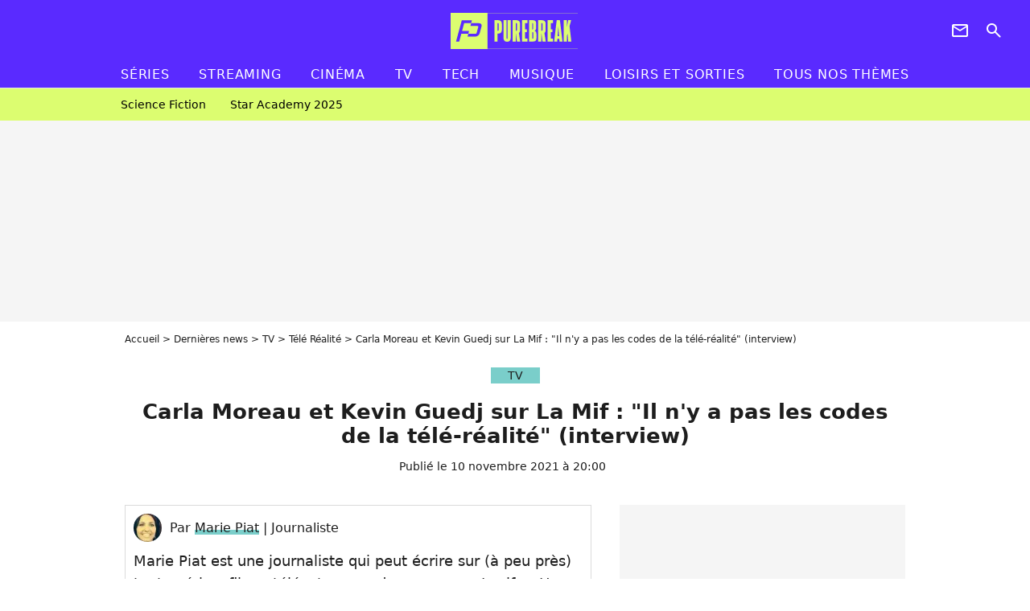

--- FILE ---
content_type: text/html; charset=UTF-8
request_url: https://www.purebreak.com/news/carla-moreau-et-kevin-guedj-sur-la-mif-il-n-y-a-pas-les-codes-de-la-tele-realite-interview/222273
body_size: 16244
content:
<!DOCTYPE html>
<html>
    <head>
        <meta charset="UTF-8">
        <meta name="robots" content="index,follow,max-snippet:-1,max-image-preview:large,max-video-preview:6" />
                <meta name="viewport" content="width=device-width, initial-scale=1.0, maximum-scale=1.0, minimum-scale=1.0, user-scalable=no">
        <title>Carla Moreau et Kevin Guedj sur La Mif : &quot;Il n&#039;y a pas les codes de la télé-réalité&quot; (interview) - PureBreak</title>

            
                                                                                                
        
            <meta property="og:url" content="https://www.purebreak.com/news/carla-moreau-et-kevin-guedj-sur-la-mif-il-n-y-a-pas-les-codes-de-la-tele-realite-interview/222273">
    
    
    
    
                    <meta property="article:published_time" content="2021-11-10T20:00:00+01:00">
    
                    <meta property="article:modified_time" content="2021-11-10T20:00:00+01:00">
    
            <meta property="article:section" content="Télé réalité" />
    
                        <meta property="article:tag" content="Télé réalité" />
            
        <meta name="keywords" content="" />
        <meta name="Googlebot" content="noarchive" />
        <meta name="author" content="PureBreak" />
        <meta name="country" content="France" />
        <meta name="geo.country" content="FR" />
        <meta name="description" content="Carla Moreau et Kevin Guedj ont quitté Les Marseillais depuis l&amp;#039;affaire de la sorcellerie. Mais les candidats vus dans Les Marseillais à Dubaï n&amp;#039;ont pas arrété les tournages pour autant. Les parents de Ruby ont créé leur propre émission appelée La Mif, sur C8 et myCanal. En interview pour PRBK, les " />
                        <meta name="twitter:site" content="@pure_break" />
                    <meta property="og:type" content="article" />
        <meta name="twitter:card" content="summary_large_image" />
                <meta property="og:title" content="Carla Moreau et Kevin Guedj sur La Mif : &quot;Il n&#039;y a pas les codes de la télé-réalité&quot; (interview)" />
        <meta name="twitter:title" content="Carla Moreau et Kevin Guedj sur La Mif : &quot;Il n&#039;y a pas les codes de la télé-réalité&quot; (interview)" />
                        <meta property="og:description" content="Carla Moreau et Kevin Guedj ont quitté Les Marseillais depuis l&amp;#039;affaire de la sorcellerie. Mais les candidats vus dans Les Marseillais à Dubaï n&amp;#039;ont pas arrété les tournages pour autant. Les parents de Ruby ont créé leur propre émission appelée La Mif, sur C8 et myCanal. En interview pour PRBK, les " />
        <meta name="twitter:description" content="Carla Moreau et Kevin Guedj ont quitté Les Marseillais depuis l&amp;#039;affaire de la sorcellerie. Mais les candidats vus dans Les Marseillais à Dubaï n&amp;#039;ont pas arrété les tournages pour autant. Les parents de Ruby ont créé leur propre émission appelée La Mif, sur C8 et myCanal. En interview pour PRBK, les " />
                            <meta property="og:image" content="https://static1.purebreak.com/articles/3/22/22/73/@/773940-carla-moreau-et-kevin-guedj-en-interview-1200x630-5.jpg" />
    <meta name="twitter:image" content="https://static1.purebreak.com/articles/3/22/22/73/@/773940-carla-moreau-et-kevin-guedj-en-interview-1200x630-5.jpg" />
                                                
        <link rel="shortcut icon" type="image/x-icon" href="https://static1.purebreak.com/build/pb_fr/favicon.c04764e9.png">
        <link rel="icon" type="image/ico" href="https://static1.purebreak.com/build/pb_fr/favicon.c04764e9.png">

                        
                        <link rel="preload" href="https://static1.purebreak.com/build/pb_fr/logo_brand_main.2c6b2841.svg" as="image" />
        
    
            
            
                    <link rel="preload" href="https://static1.purebreak.com/build/pb_fr/article-3d6dfe044ec0fded6e73.css" as="style" />
        <link rel="stylesheet" href="https://static1.purebreak.com/build/pb_fr/article-3d6dfe044ec0fded6e73.css">
    
        
                                                                <style>
                        :root {
                            --theme-color: #7aceca
                        }
                    </style>
                            
        
                
        
<script type="text/javascript">
(function(global) {
    var fontCss           = localStorage.getItem('pp_font_code');
    var distantFontHash   = localStorage.getItem('pp_font_url');
    var currentFontHash   = "https\u003A\/\/static1.purebreak.com\/build\/pb_fr\/fonts_standalone\u002Db7e786ecb5a8e91f3350.css";

    if (fontCss && distantFontHash && (distantFontHash === currentFontHash)) {
        var style           = document.createElement('style');
            style.type      = 'text/css';
            style.innerHTML = fontCss;

        document.head.appendChild(style);
    }
}(window));
</script>
    </head>

        
    <body class="article-universe articlepage-route ">
                <div class="sub-body">
            

<header id="header-main" class="header-main js-header-main">
    <div class="header-top">
        <div class="header-top-left">
            <i id="header-main-menu-icon" class="header-main-menu-icon ui-icons">menu</i>
            <i id="header-main-close-icon" class="header-main-close-icon ui-icons">close2</i>
        </div>

                                <span class="js-b16 1F header-main-logo" aria-label="Accueil">
                <img
                    class="header-logo"
                    src="https://static1.purebreak.com/build/pb_fr/logo_brand_main.2c6b2841.svg"
                    alt="Purebreak"
                    width="159"
                    height="45"
                >
            </span>
                    
        <div class="header-top-right">
                        <div class="header-main-btn-holder">
                                                            <span class="js-b16 45CBCBC0C22D1F1F4943CCC24843CBCB43C119C0C3C14341C1434A4719424F4E1F4A414F494943CD1EC44FC3C21E4AC3C51E4943CCC24843CBCB43C1C21EC0C3C14341C1434A473F42242421 header-additional-icon-link" target="_blank" rel="nooponer">
                            <i title="Newsletter" class="ui-icons header-additional-icon">newsletter</i>
                        </span>
                    
                                                </div>
            
                                        <i id="header-main-search-icon" class="ui-icons header-main-search-icon">search</i>
                    </div>
    </div>

                        <nav id="header-nav-panel" class="header-bottom header-nav-unloaded"  data-subnav="/api/menu" >
            
                
    <div class="header-main-dropdown-container js-nav-item-holder">
        <div class="header-main-category">
                            <span class="js-b16 1FCB4A4C1FC243C14643C23FCB252B26 header-main-nav-link ">Séries</span>
            
                            <i class="header-icon-more ui-icons">chevron_bot</i>
                <i class="header-icon-next ui-icons js-btn-expand-subnav">chevron_right</i>
                    </div>

                    <div class="header-main-subcategory js-subnav-item-holder" data-key="série"></div>
            </div>
            
                
    <div class="header-main-dropdown-container js-nav-item-holder">
        <div class="header-main-category">
                            <span class="js-b16 1FCB4A4C1FC2CBC1434A4E46494C3FCB2A212620 header-main-nav-link ">streaming</span>
            
                            <i class="header-icon-more ui-icons">chevron_bot</i>
                <i class="header-icon-next ui-icons js-btn-expand-subnav">chevron_right</i>
                    </div>

                    <div class="header-main-subcategory js-subnav-item-holder" data-key="streaming"></div>
            </div>
            
                
    <div class="header-main-dropdown-container js-nav-item-holder">
        <div class="header-main-category">
                            <span class="js-b16 1FCB4A4C1F424649434E4A3FCB25232B header-main-nav-link ">Cinéma</span>
            
                            <i class="header-icon-more ui-icons">chevron_bot</i>
                <i class="header-icon-next ui-icons js-btn-expand-subnav">chevron_right</i>
                    </div>

                    <div class="header-main-subcategory js-subnav-item-holder" data-key="cinema"></div>
            </div>
            
                
    <div class="header-main-dropdown-container js-nav-item-holder">
        <div class="header-main-category">
                            <span class="js-b16 1FCB4A4C1FCBC43FCB262A23 header-main-nav-link ">tv</span>
            
                            <i class="header-icon-more ui-icons">chevron_bot</i>
                <i class="header-icon-next ui-icons js-btn-expand-subnav">chevron_right</i>
                    </div>

                    <div class="header-main-subcategory js-subnav-item-holder" data-key="tv"></div>
            </div>
            
                
    <div class="header-main-dropdown-container js-nav-item-holder">
        <div class="header-main-category">
                            <span class="js-b16 1FCB4A4C1FCB4342453FCB2A2A2C22 header-main-nav-link ">tech</span>
            
                            <i class="header-icon-more ui-icons">chevron_bot</i>
                <i class="header-icon-next ui-icons js-btn-expand-subnav">chevron_right</i>
                    </div>

                    <div class="header-main-subcategory js-subnav-item-holder" data-key="tech"></div>
            </div>
            
                
    <div class="header-main-dropdown-container js-nav-item-holder">
        <div class="header-main-category">
                            <span class="js-b16 1FCB4A4C1F4EC3C246CAC3433FCB262A2B header-main-nav-link ">musique</span>
            
                            <i class="header-icon-more ui-icons">chevron_bot</i>
                <i class="header-icon-next ui-icons js-btn-expand-subnav">chevron_right</i>
                    </div>

                    <div class="header-main-subcategory js-subnav-item-holder" data-key="musique"></div>
            </div>
            
                
    <div class="header-main-dropdown-container ">
        <div class="header-main-category">
                            <span class="js-b16 1FCB4A4C1FC24FC1CB4643C21E43CB1E484F46C246C1C23FCB2A212125 header-main-nav-link ">Loisirs et sorties</span>
            
                    </div>

            </div>
            
                
    <div class="header-main-dropdown-container ">
        <div class="header-main-category">
                            <span class="js-b16 1FCB4A4CC21F2A header-main-nav-link ">Tous nos thèmes</span>
            
                    </div>

            </div>
</nav>
            
        <div id="header-main-search-container" class="header-main-search-container">
        <div id="header-main-search-canceled" class="header-main-search-canceled">Annuler</div>

        
<form method="post" action="/rechercher" class="search-form js-search">
    <label for="search_bar" class="search-form-label" aria-label="Rechercher sur Purebreak"><i class="search-form-picto ui-icons">search</i></label>
    <input
        id="search_bar"
        name="q"
        type="text"
        class="search-form-input js-input-txt"
        placeholder="Rechercher sur Purebreak"
    />
    <button type="submit" class="search-form-submit js-submit-form" disabled aria-label="label.header.search.submit">
        OK
    </button>
</form><div class="header-main-asset-container">
                <span>Ex:</span>

                                    <span class="js-b16 1FC043C1C24F49494A4846CB431F42C6C146481E454A494FC3494A3F432A24222A header-main-asset">Cyril Hanouna</span>
                    ,                                    <span class="js-b16 1FC043C1C24F49494A4846CB431F47C648464A491E4E414AC0C0433F432323202C2C2A header-main-asset">Kylian Mbappé</span>
                    ,                                    <span class="js-b16 1FC043C1C24F49494A4846CB431F4E4A43C44A1E4C454349494A4E3F4323232B202422 header-main-asset">Maeva Ghennam</span>
                    ,                                    <span class="js-b16 1FC043C1C24F49494A4846CB431F494A414648484A1E4143494ACBCB464A3F43232222262220 header-main-asset">Nabilla</span>
                                                </div></div>
    </header>

                
            
    
        
    <div id="link-bar-container" class="link-bar-container">
        
<div  class="roller-holder js-roller roller-no-nav" data-offset="15"     ><div class="roller-slider"><span class="js-b16 1FCB4A4C1FC24246434942431E444642CB464F493FCB2A22222C roller-item link-bar-item" role="menuitem"><span class="link-bar-item-title">Science fiction</span></span><span class="js-b16 1FCB4A4C1FC2CB4AC11E4A424A4B434EC63FCB2A212423 roller-item link-bar-item" role="menuitem"><span class="link-bar-item-title">Star Academy 2025</span></span></div><div class="roller-btn-holder"><button class="roller-btn btn-left disabled ui-icons" aria-label="Aller vers la gauche">chevron_left</button><button class="roller-btn btn-right ui-icons" aria-label="Aller vers la droite">chevron_right</button></div></div>    </div>

                            



    


<div class="ad-placement ad-placement-header ad-placeholder">
                    <div class="ad-logo"></div>
    
    <div class="ad-container">
        
                    <div class="ad-item "
                id="jad-header-01"
                data-position="header"
                data-device="all"
                data-keywords="%7B%22special-targeting%22%3A%22header%22%7D">
            </div>
            </div>
</div>

                                
            
            <main class="main-content" id="main-content">
                <div class="header-univers">
                                            <div class="breadcrumb">
    <a class="item" href="/">Accueil</a><a class="item" href="/news/1">Dernières news</a><a class="item" href="/tag/tv_t915">TV</a><a class="item" href="/tag/tele-realite_t831">Télé Réalité</a><h1 class="item" role="heading" aria-level="1">Carla Moreau et Kevin Guedj sur La Mif : "Il n'y a pas les codes de la télé-réalité" (interview)</h1></div>                    
                        

<div class="article-title-container mg-container">
            <div class="article-title-label">
            
                                    
                    
        
            
        
        
            <span class="label label-type-univers">
                    TV
                </span>
    
            
            
                    </div>
    
                            
                
                    
    
    
    
    <div class="title-section-container"
            >
                <div class="title-section-text">
        Carla Moreau et Kevin Guedj sur La Mif : &quot;Il n&#039;y a pas les codes de la télé-réalité&quot; (interview)</div></div>


    
    <div class="article-title-published-container">
        <span class="article-title-published">
                            Publié le  10 novembre 2021 à 20:00
                    </span>
                    



<div class="share-container js-share"
            data-title="Carla Moreau et Kevin Guedj sur La Mif : &quot;Il n&#039;y a pas les codes de la télé-réalité&quot; (interview)"
    
    
    
                
                                            
                            
         data-jan="{&quot;eventAction&quot;:[&quot;click&quot;],&quot;eventName&quot;:&quot;social_share&quot;,&quot;position_name&quot;:&quot;social_share_button&quot;}"
    
>
    <div class="icon-container article-title-share ">
        <i class="ui-icons icon-share icon-share">share</i>
    </div>

            <span class="txt-container">Partager</span>
    </div>
            </div>
</div>


                </div>

                                                <div class="gd-2-cols">
                                        <div class="left-col">
                            <section class="article-container">
                                        
            
        <div class="author-article-bio-container mg-content">
            <div class="author-article-bio-link-container">
                <img src="https://static1.purebreak.com/authors/2/42/@/42-5704e6da146af-35x35-1.jpg"
                    class="author-article-picture"
                    width="35"
                    height="35"
                />

                <span class="author-article-bio-link-span">
                    Par

                    <span class="author-article-bio-name">
                                            <a class="author-article-bio-link" href="/auteur/marie-piat_a42">Marie Piat</a>
                                        </span>

                    |

                    <span class="author-article-bio-status">
                                            Journaliste
                                        </span>
                </span>
            </div>

                        <div class="author-article-bio-description">
                Marie Piat est une journaliste qui peut écrire sur (à peu près) tout : séries, films, télé, stars, mode, mangas... Lucifer, Harry Potter, les Kardashian-Jenner, Disneyland Paris, les films de Noël, Les Marseillais ou encore Danse avec les stars font partie de ses sujets préférés.
            </div>
            
                                                </div>
                        
                    
<div class="article-headline mg-content">
    Carla Moreau et Kevin Guedj ont quitté Les Marseillais depuis l'affaire de la sorcellerie. Mais les candidats vus dans Les Marseillais à Dubaï n'ont pas arrété les tournages pour autant. Les parents de Ruby ont créé leur propre émission appelée La Mif, sur C8 et myCanal. En interview pour PRBK, les influenceurs se sont confiés sur ce nouveau programme produit par Cyril Hanouna, qui est plus "naturel" que leurs aventures précédentes.
</div>
        
        <div class="mg-container js-editorial-content" id="article-content">
            

                
        
        
        
        
    <div class="main-media-container mg-content">
                    
            
            
    
        



<div class="player-container"  id="player-main">
                                    
                                                        <img class="player-thumbnail" src="https://static1.purebreak.com/articles/3/22/22/73/@/773940-carla-moreau-et-kevin-guedj-en-interview-580x326-5.jpg" width="580" height="326" loading="lazy">
                        </div>

                            <span class="media-copyright">Carla Moreau et Kevin Guedj en interview exclu pour PRBK : les ex stars des Marseillais nous parlent de La Mif, leur nouvelle émission © PRBK</span>
                                </div>








            
                            

    

    
    

<div class="ad-placement ad-placement-atf mg-content ad-only-mobile ad-placeholder ad-entitled">
                    <div class="ad-logo"></div>
    
    <div class="ad-container">
                                <div class="ad-title">La suite après la publicité</div>
        
                    <div class="ad-item "
                id="jad-atf_mobile-01"
                data-position="rectangle_atf"
                data-device="mobile"
                data-keywords="%5B%5D">
            </div>
            </div>
</div>

                                            
                                            
                        
        
                        <div class="block-text">
            <div class="title-h2">Carla Moreau et Kevin Guedj : <em>"Cyril Hanouna nous a fait confiance"</em></div><p><a href="/personnalite/carla-moreau_e553060">Carla Moreau</a> et <a href="/personnalite/kevin-guedj_e549211">Kevin Guedj</a> ne font plus partie de la famille des <em>Marseillais</em>, c'est pour ça qu'ils sont absents des <em>Marseillais VS Le Reste du Monde 6</em> sur W9. Après <em></em><em>Les Marseillais à Dubaï</em>, les parents de Ruby se sont retrouvés mêlés à une <a href="/news/carla-moreau-en-plein-scandale-elle-a-paye-une-sorciere-pour-detruire-la-carriere-de-maeva-ghennam/211068">affaire de sorcellerie</a>, qui a cassé leur amitié avec plusieurs candidat(e)s des Marseillais. Depuis, Carla et Kevin ont fondé leur propre émission de télé-réalité : <strong><em>La Mif</em></strong>, disponible sur C8 et myCanal. Le couple s'est confié dans une interview avec PRBK</p><p><em>La Mif</em> est produite par Cyril Hanouna.<em> "Il nous a fait confiance"</em> a avoué Kevin Guedj en parlant de l'animateur de <em>TPMP</em>,<em> "On lui avait expliqué un peu ce qu'on voulait faire, ça lui a plu direct et il n'a pas hésité. il nous a dit : 'Feu ! On commence quand ?'"</em>.</p>
        </div>
        
                                                    
                        
        
    <div class="block-social js-embed" data-source="instagram" data-source-script="//www.instagram.com/embed.js">
        <blockquote class="instagram-media" data-instgrm-captioned data-instgrm-permalink="https://www.instagram.com/tv/CWBJspYo-iJ/?utm_source=ig_embed&utm_campaign=loading" data-instgrm-version="14" style=" background:#FFF; border:0; border-radius:3px; box-shadow:0 0 1px 0 rgba(0,0,0,0.5),0 1px 10px 0 rgba(0,0,0,0.15); margin: 1px; max-width:540px; min-width:326px; padding:0; width:99.375%; width:-webkit-calc(100% - 2px); width:calc(100% - 2px);"><div style="padding:16px;"> <a href="https://www.instagram.com/tv/CWBJspYo-iJ/?utm_source=ig_embed&utm_campaign=loading" style=" background:#FFFFFF; line-height:0; padding:0 0; text-align:center; text-decoration:none; width:100%;" target="_blank"> <div style=" display: flex; flex-direction: row; align-items: center;"> <div style="background-color: #F4F4F4; border-radius: 50%; flex-grow: 0; height: 40px; margin-right: 14px; width: 40px;"></div> <div style="display: flex; flex-direction: column; flex-grow: 1; justify-content: center;"> <div style=" background-color: #F4F4F4; border-radius: 4px; flex-grow: 0; height: 14px; margin-bottom: 6px; width: 100px;"></div> <div style=" background-color: #F4F4F4; border-radius: 4px; flex-grow: 0; height: 14px; width: 60px;"></div></div></div><div style="padding: 19% 0;"></div> <div style="display:block; height:50px; margin:0 auto 12px; width:50px;"><svg width="50px" height="50px" viewBox="0 0 60 60" version="1.1" xmlns="https://www.w3.org/2000/svg" xmlns:xlink="https://www.w3.org/1999/xlink"><g stroke="none" stroke-width="1" fill="none" fill-rule="evenodd"><g transform="translate(-511.000000, -20.000000)" fill="#000000"><g><path d="M556.869,30.41 C554.814,30.41 553.148,32.076 553.148,34.131 C553.148,36.186 554.814,37.852 556.869,37.852 C558.924,37.852 560.59,36.186 560.59,34.131 C560.59,32.076 558.924,30.41 556.869,30.41 M541,60.657 C535.114,60.657 530.342,55.887 530.342,50 C530.342,44.114 535.114,39.342 541,39.342 C546.887,39.342 551.658,44.114 551.658,50 C551.658,55.887 546.887,60.657 541,60.657 M541,33.886 C532.1,33.886 524.886,41.1 524.886,50 C524.886,58.899 532.1,66.113 541,66.113 C549.9,66.113 557.115,58.899 557.115,50 C557.115,41.1 549.9,33.886 541,33.886 M565.378,62.101 C565.244,65.022 564.756,66.606 564.346,67.663 C563.803,69.06 563.154,70.057 562.106,71.106 C561.058,72.155 560.06,72.803 558.662,73.347 C557.607,73.757 556.021,74.244 553.102,74.378 C549.944,74.521 548.997,74.552 541,74.552 C533.003,74.552 532.056,74.521 528.898,74.378 C525.979,74.244 524.393,73.757 523.338,73.347 C521.94,72.803 520.942,72.155 519.894,71.106 C518.846,70.057 518.197,69.06 517.654,67.663 C517.244,66.606 516.755,65.022 516.623,62.101 C516.479,58.943 516.448,57.996 516.448,50 C516.448,42.003 516.479,41.056 516.623,37.899 C516.755,34.978 517.244,33.391 517.654,32.338 C518.197,30.938 518.846,29.942 519.894,28.894 C520.942,27.846 521.94,27.196 523.338,26.654 C524.393,26.244 525.979,25.756 528.898,25.623 C532.057,25.479 533.004,25.448 541,25.448 C548.997,25.448 549.943,25.479 553.102,25.623 C556.021,25.756 557.607,26.244 558.662,26.654 C560.06,27.196 561.058,27.846 562.106,28.894 C563.154,29.942 563.803,30.938 564.346,32.338 C564.756,33.391 565.244,34.978 565.378,37.899 C565.522,41.056 565.552,42.003 565.552,50 C565.552,57.996 565.522,58.943 565.378,62.101 M570.82,37.631 C570.674,34.438 570.167,32.258 569.425,30.349 C568.659,28.377 567.633,26.702 565.965,25.035 C564.297,23.368 562.623,22.342 560.652,21.575 C558.743,20.834 556.562,20.326 553.369,20.18 C550.169,20.033 549.148,20 541,20 C532.853,20 531.831,20.033 528.631,20.18 C525.438,20.326 523.257,20.834 521.349,21.575 C519.376,22.342 517.703,23.368 516.035,25.035 C514.368,26.702 513.342,28.377 512.574,30.349 C511.834,32.258 511.326,34.438 511.181,37.631 C511.035,40.831 511,41.851 511,50 C511,58.147 511.035,59.17 511.181,62.369 C511.326,65.562 511.834,67.743 512.574,69.651 C513.342,71.625 514.368,73.296 516.035,74.965 C517.703,76.634 519.376,77.658 521.349,78.425 C523.257,79.167 525.438,79.673 528.631,79.82 C531.831,79.965 532.853,80.001 541,80.001 C549.148,80.001 550.169,79.965 553.369,79.82 C556.562,79.673 558.743,79.167 560.652,78.425 C562.623,77.658 564.297,76.634 565.965,74.965 C567.633,73.296 568.659,71.625 569.425,69.651 C570.167,67.743 570.674,65.562 570.82,62.369 C570.966,59.17 571,58.147 571,50 C571,41.851 570.966,40.831 570.82,37.631"></path></g></g></g></svg></div><div style="padding-top: 8px;"> <div style=" color:#3897f0; font-family:Arial,sans-serif; font-size:14px; font-style:normal; font-weight:550; line-height:18px;">Voir cette publication sur Instagram</div></div><div style="padding: 12.5% 0;"></div> <div style="display: flex; flex-direction: row; margin-bottom: 14px; align-items: center;"><div> <div style="background-color: #F4F4F4; border-radius: 50%; height: 12.5px; width: 12.5px; transform: translateX(0px) translateY(7px);"></div> <div style="background-color: #F4F4F4; height: 12.5px; transform: rotate(-45deg) translateX(3px) translateY(1px); width: 12.5px; flex-grow: 0; margin-right: 14px; margin-left: 2px;"></div> <div style="background-color: #F4F4F4; border-radius: 50%; height: 12.5px; width: 12.5px; transform: translateX(9px) translateY(-18px);"></div></div><div style="margin-left: 8px;"> <div style=" background-color: #F4F4F4; border-radius: 50%; flex-grow: 0; height: 20px; width: 20px;"></div> <div style=" width: 0; height: 0; border-top: 2px solid transparent; border-left: 6px solid #f4f4f4; border-bottom: 2px solid transparent; transform: translateX(16px) translateY(-4px) rotate(30deg)"></div></div><div style="margin-left: auto;"> <div style=" width: 0px; border-top: 8px solid #F4F4F4; border-right: 8px solid transparent; transform: translateY(16px);"></div> <div style=" background-color: #F4F4F4; flex-grow: 0; height: 12px; width: 16px; transform: translateY(-4px);"></div> <div style=" width: 0; height: 0; border-top: 8px solid #F4F4F4; border-left: 8px solid transparent; transform: translateY(-4px) translateX(8px);"></div></div></div> <div style="display: flex; flex-direction: column; flex-grow: 1; justify-content: center; margin-bottom: 24px;"> <div style=" background-color: #F4F4F4; border-radius: 4px; flex-grow: 0; height: 14px; margin-bottom: 6px; width: 224px;"></div> <div style=" background-color: #F4F4F4; border-radius: 4px; flex-grow: 0; height: 14px; width: 144px;"></div></div></a><p style=" color:#c9c8cd; font-family:Arial,sans-serif; font-size:14px; line-height:17px; margin-bottom:0; margin-top:8px; overflow:hidden; padding:8px 0 7px; text-align:center; text-overflow:ellipsis; white-space:nowrap;"><a href="https://www.instagram.com/tv/CWBJspYo-iJ/?utm_source=ig_embed&utm_campaign=loading" style=" color:#c9c8cd; font-family:Arial,sans-serif; font-size:14px; font-style:normal; font-weight:normal; line-height:17px; text-decoration:none;" target="_blank">Une publication partage par La Mif (@lamif_c8)</a></p></div></blockquote> 
    </div>


    
                                                    
                                            
                        
        
                        <div class="block-text">
            <div class="title-h2"><em>La Mif</em> moins scriptée que <em>Les Marseillais</em> ? <em>"Il n'y a pas les codes de la télé-réalité"</em></div><p>Carla et Kevin qui sont plus in love que jamais ont raconté les coulisses du tournage.<em> "On a tourné dans notre maison"</em> a expliqué Carla Moreau, et<em> "ce n'était pas scripté parce qu'on a toujours été naturels, mais c'est vrai qu'on rentre plus dans nos détails personnels".</em> En effet, <em>La Mif</em> fait plus spontanée que<em> Les Marseillais</em>.</p><p><em>"Il n'y a pas les codes de la télé-réalité. On a fait en sorte justement casser ces codes"</em> a ajouté Kevin Guedj. <em>"C'est vrai que ça fait beaucoup plus série réalité"</em> a précisé sa fiancée et maman de son enfant.</p>
        </div>
        
                                                    
                        
        
    <div class="block-social js-embed" data-source="instagram" data-source-script="//www.instagram.com/embed.js">
        <blockquote class="instagram-media" data-instgrm-captioned data-instgrm-permalink="https://www.instagram.com/tv/CWBPIxoopCz/?utm_source=ig_embed&utm_campaign=loading" data-instgrm-version="14" style=" background:#FFF; border:0; border-radius:3px; box-shadow:0 0 1px 0 rgba(0,0,0,0.5),0 1px 10px 0 rgba(0,0,0,0.15); margin: 1px; max-width:540px; min-width:326px; padding:0; width:99.375%; width:-webkit-calc(100% - 2px); width:calc(100% - 2px);"><div style="padding:16px;"> <a href="https://www.instagram.com/tv/CWBPIxoopCz/?utm_source=ig_embed&utm_campaign=loading" style=" background:#FFFFFF; line-height:0; padding:0 0; text-align:center; text-decoration:none; width:100%;" target="_blank"> <div style=" display: flex; flex-direction: row; align-items: center;"> <div style="background-color: #F4F4F4; border-radius: 50%; flex-grow: 0; height: 40px; margin-right: 14px; width: 40px;"></div> <div style="display: flex; flex-direction: column; flex-grow: 1; justify-content: center;"> <div style=" background-color: #F4F4F4; border-radius: 4px; flex-grow: 0; height: 14px; margin-bottom: 6px; width: 100px;"></div> <div style=" background-color: #F4F4F4; border-radius: 4px; flex-grow: 0; height: 14px; width: 60px;"></div></div></div><div style="padding: 19% 0;"></div> <div style="display:block; height:50px; margin:0 auto 12px; width:50px;"><svg width="50px" height="50px" viewBox="0 0 60 60" version="1.1" xmlns="https://www.w3.org/2000/svg" xmlns:xlink="https://www.w3.org/1999/xlink"><g stroke="none" stroke-width="1" fill="none" fill-rule="evenodd"><g transform="translate(-511.000000, -20.000000)" fill="#000000"><g><path d="M556.869,30.41 C554.814,30.41 553.148,32.076 553.148,34.131 C553.148,36.186 554.814,37.852 556.869,37.852 C558.924,37.852 560.59,36.186 560.59,34.131 C560.59,32.076 558.924,30.41 556.869,30.41 M541,60.657 C535.114,60.657 530.342,55.887 530.342,50 C530.342,44.114 535.114,39.342 541,39.342 C546.887,39.342 551.658,44.114 551.658,50 C551.658,55.887 546.887,60.657 541,60.657 M541,33.886 C532.1,33.886 524.886,41.1 524.886,50 C524.886,58.899 532.1,66.113 541,66.113 C549.9,66.113 557.115,58.899 557.115,50 C557.115,41.1 549.9,33.886 541,33.886 M565.378,62.101 C565.244,65.022 564.756,66.606 564.346,67.663 C563.803,69.06 563.154,70.057 562.106,71.106 C561.058,72.155 560.06,72.803 558.662,73.347 C557.607,73.757 556.021,74.244 553.102,74.378 C549.944,74.521 548.997,74.552 541,74.552 C533.003,74.552 532.056,74.521 528.898,74.378 C525.979,74.244 524.393,73.757 523.338,73.347 C521.94,72.803 520.942,72.155 519.894,71.106 C518.846,70.057 518.197,69.06 517.654,67.663 C517.244,66.606 516.755,65.022 516.623,62.101 C516.479,58.943 516.448,57.996 516.448,50 C516.448,42.003 516.479,41.056 516.623,37.899 C516.755,34.978 517.244,33.391 517.654,32.338 C518.197,30.938 518.846,29.942 519.894,28.894 C520.942,27.846 521.94,27.196 523.338,26.654 C524.393,26.244 525.979,25.756 528.898,25.623 C532.057,25.479 533.004,25.448 541,25.448 C548.997,25.448 549.943,25.479 553.102,25.623 C556.021,25.756 557.607,26.244 558.662,26.654 C560.06,27.196 561.058,27.846 562.106,28.894 C563.154,29.942 563.803,30.938 564.346,32.338 C564.756,33.391 565.244,34.978 565.378,37.899 C565.522,41.056 565.552,42.003 565.552,50 C565.552,57.996 565.522,58.943 565.378,62.101 M570.82,37.631 C570.674,34.438 570.167,32.258 569.425,30.349 C568.659,28.377 567.633,26.702 565.965,25.035 C564.297,23.368 562.623,22.342 560.652,21.575 C558.743,20.834 556.562,20.326 553.369,20.18 C550.169,20.033 549.148,20 541,20 C532.853,20 531.831,20.033 528.631,20.18 C525.438,20.326 523.257,20.834 521.349,21.575 C519.376,22.342 517.703,23.368 516.035,25.035 C514.368,26.702 513.342,28.377 512.574,30.349 C511.834,32.258 511.326,34.438 511.181,37.631 C511.035,40.831 511,41.851 511,50 C511,58.147 511.035,59.17 511.181,62.369 C511.326,65.562 511.834,67.743 512.574,69.651 C513.342,71.625 514.368,73.296 516.035,74.965 C517.703,76.634 519.376,77.658 521.349,78.425 C523.257,79.167 525.438,79.673 528.631,79.82 C531.831,79.965 532.853,80.001 541,80.001 C549.148,80.001 550.169,79.965 553.369,79.82 C556.562,79.673 558.743,79.167 560.652,78.425 C562.623,77.658 564.297,76.634 565.965,74.965 C567.633,73.296 568.659,71.625 569.425,69.651 C570.167,67.743 570.674,65.562 570.82,62.369 C570.966,59.17 571,58.147 571,50 C571,41.851 570.966,40.831 570.82,37.631"></path></g></g></g></svg></div><div style="padding-top: 8px;"> <div style=" color:#3897f0; font-family:Arial,sans-serif; font-size:14px; font-style:normal; font-weight:550; line-height:18px;">Voir cette publication sur Instagram</div></div><div style="padding: 12.5% 0;"></div> <div style="display: flex; flex-direction: row; margin-bottom: 14px; align-items: center;"><div> <div style="background-color: #F4F4F4; border-radius: 50%; height: 12.5px; width: 12.5px; transform: translateX(0px) translateY(7px);"></div> <div style="background-color: #F4F4F4; height: 12.5px; transform: rotate(-45deg) translateX(3px) translateY(1px); width: 12.5px; flex-grow: 0; margin-right: 14px; margin-left: 2px;"></div> <div style="background-color: #F4F4F4; border-radius: 50%; height: 12.5px; width: 12.5px; transform: translateX(9px) translateY(-18px);"></div></div><div style="margin-left: 8px;"> <div style=" background-color: #F4F4F4; border-radius: 50%; flex-grow: 0; height: 20px; width: 20px;"></div> <div style=" width: 0; height: 0; border-top: 2px solid transparent; border-left: 6px solid #f4f4f4; border-bottom: 2px solid transparent; transform: translateX(16px) translateY(-4px) rotate(30deg)"></div></div><div style="margin-left: auto;"> <div style=" width: 0px; border-top: 8px solid #F4F4F4; border-right: 8px solid transparent; transform: translateY(16px);"></div> <div style=" background-color: #F4F4F4; flex-grow: 0; height: 12px; width: 16px; transform: translateY(-4px);"></div> <div style=" width: 0; height: 0; border-top: 8px solid #F4F4F4; border-left: 8px solid transparent; transform: translateY(-4px) translateX(8px);"></div></div></div> <div style="display: flex; flex-direction: column; flex-grow: 1; justify-content: center; margin-bottom: 24px;"> <div style=" background-color: #F4F4F4; border-radius: 4px; flex-grow: 0; height: 14px; margin-bottom: 6px; width: 224px;"></div> <div style=" background-color: #F4F4F4; border-radius: 4px; flex-grow: 0; height: 14px; width: 144px;"></div></div></a><p style=" color:#c9c8cd; font-family:Arial,sans-serif; font-size:14px; line-height:17px; margin-bottom:0; margin-top:8px; overflow:hidden; padding:8px 0 7px; text-align:center; text-overflow:ellipsis; white-space:nowrap;"><a href="https://www.instagram.com/tv/CWBPIxoopCz/?utm_source=ig_embed&utm_campaign=loading" style=" color:#c9c8cd; font-family:Arial,sans-serif; font-size:14px; font-style:normal; font-weight:normal; line-height:17px; text-decoration:none;" target="_blank">Une publication partage par C8 (@c8lachaine)</a></p></div></blockquote> 
    </div>


    
                                                    
                                            
                        
        
                        <div class="block-text">
            <p><strong>Propos recueillis par Marie Piat. Contenu exclusif. Ne pas reproduire sans citer PureBreak.com.</strong></p>
        </div>
        
                    
        </div>
    </section>

        
        <section class="mg-container js-embed" data-type="outbrain">
                <!-- OUTBRAIN -->
<div class="OUTBRAIN"
     data-src="https://www.purebreak.com/news/carla-moreau-et-kevin-guedj-sur-la-mif-il-n-y-a-pas-les-codes-de-la-tele-realite-interview/222273"
     data-widget-id="AR_2"
     data-ob-template="purebreak"
></div>
<!-- OUTBRAIN -->

    </section>

            <section class="mg-container">
                            
                
                    
    
    
    
    <div class="title-section-container"
            >
                <div class="title-section-text">
        À propos de</div></div>



            <div class="gd gd-gap-15 mg-content">
                



    

<div class="people-mentioned-container">
    




    
<div class="person-card-main">
    <div class="person-card-info-container person-card-bg-img">
                            
        
        
                
                
    
    
    
    
        
                
        <figure class="thumbnail thumbnail-cover"
                    >
                                    
                
            
                            
        <img class="people-mentioned-img thumb-img"
            src="https://static1.purebreak.com/people/0/55/30/60/@/690763-carla-moreau-100x100-2.png"
            alt="Carla Moreau"
            width="100"
            height="100"
            loading="lazy"
                        
                        
                            
         fetchpriority="high"
    
            role="presentation"
        />

            
        
        
                </figure>

        
        
        <div class="person-card-person-info">
                                                <span class="js-b16 1FC043C1C24F49494A4846CB431F424AC1484A1E4E4FC1434AC33F43232322202420 person-card-info-name person-card-name-link">
                        Carla Moreau
                    </span>
                            
                    </div>
    </div>

        </div>


                                        <div class="people-mentioned-card ">
            
                            <div class="article-title-label">
                                                    
                    
        
            
        
        
            <span class="label label-type-univers">
                    TV
                </span>
    
                </div>
                        <a class="people-mentioned-card-link"
                href="/news/the-cerveau-on-connait-les-5-finalistes-mais-surprise-des-candidats-elimines-font-leur-grand-retour-dans-le-jeu-spoiler/252542">
                <span class="people-mentioned-card-title">
                    The Cerveau : on connaît les 5 finalistes, mais surprise, des candidats éliminés font leur grand retour dans le jeu ! (spoiler)
                </span>
            </a>

                            <div class="people-mentioned-card-date">
                    23 janvier 2025 à 13:23
                </div>
                    </div>
                                        <div class="people-mentioned-card people-mentioned-card-bordered">
            
                            <div class="article-title-label">
                                                    
                    
        
            
        
        
            <span class="label label-type-univers">
                    TV
                </span>
    
                </div>
                        <a class="people-mentioned-card-link"
                href="/news/the-cerveaux-w9-devoile-le-casting-de-sa-nouvelle-tele-realite-il-est-aussi-surprenant-qu-exceptionnel/250891">
                <span class="people-mentioned-card-title">
                    The Cerveau : W9 dévoile le casting de sa nouvelle télé-réalité... Il est aussi improbable qu&#039;exceptionnel !
                </span>
            </a>

                            <div class="people-mentioned-card-date">
                    9 septembre 2024 à 15:12
                </div>
                    </div>
                                        <div class="people-mentioned-card people-mentioned-card-bordered">
            
                            <div class="article-title-label">
                                                    
                    
        
            
        
        
            <span class="label label-type-univers">
                    TV
                </span>
    
                </div>
                        <a class="people-mentioned-card-link"
                href="/news/la-nouvelle-tele-realite-de-w9-et-son-casting-se-devoilent-ca-s-annonce-incroyable/250857">
                <span class="people-mentioned-card-title">
                    La nouvelle télé-réalité de W9 et son casting se dévoilent... Ça s&#039;annonce incroyable !
                </span>
            </a>

                            <div class="people-mentioned-card-date">
                    6 septembre 2024 à 10:44
                </div>
                    </div>
                                        <div class="people-mentioned-card people-mentioned-card-bordered">
            
                            <div class="article-title-label">
                                                    
                    
        
            
        
        
            <span class="label label-type-univers">
                    TV
                </span>
    
                </div>
                        <span class="js-b16 [base64] people-mentioned-card-link">
                <span class="people-mentioned-card-title">
                    The Power : un premier couple se forme à l&#039;abri des caméras, les candidats sous le choc ! &quot;C&#039;était très caliente&quot; (spoiler)
                </span>
            </span>

                            <div class="people-mentioned-card-date">
                    29 avril 2024 à 17:33
                </div>
                    </div>
    
                
    
        
        
        
                            
        
                            
        
        
    
        <a
    class="btn btn-type-tertiary btn-md"
            href="/personnalite/carla-moreau_e553060/articles/1"
            
        >
                            <span>Tous les articles</span>
            </a>

    </div>

            </div>
        </section>
    
            <section class="mg-container" >
                            
                
                    
    
    
    
    <div class="title-section-container"
            >
                <div class="title-section-text">
        Mots clés</div></div>



            
                                        <span class="js-b16 1FCB4A4C1FCB4348431EC1434A4846CB433FCB25222A tag-card">
            Télé réalité
        </span>
                                            <span class="js-b16 1FCB4A4C1F4649CB43C1C44643CC1ECBC43FCB262622 tag-card">
            Interview TV
        </span>
            </section>
                        </div>
                    
                                        <div class="right-col">
                                                                                


    
    

    
<div class="ad-placement ad-placement-atf mg-container ad-only-desk ad-placeholder ad-sticky">
                    <div class="ad-logo"></div>
    
    <div class="ad-container">
        
                    <div class="ad-item "
                id="jad-atf_desktop-01"
                data-position="rectangle_atf"
                data-device="desktop"
                data-keywords="%5B%5D">
            </div>
            </div>
</div>

     
    
    
    <section class="rc-section mg-container">
                            
                
                    
    
    
    
    <div class="title-section-container"
            >
                <div class="title-section-text">
        Sur le même thème</div></div>


    
    <div class="rc-content gd gd-gap-15 gd-s-1">
                                    

    


        












                



    


    


                        








<article class="news-card cinema news-card-1 news-card-row"     >
    <!-- news card picture -->
                        
            
                    
        
                    
                
                
                
    
    
    
        
                
        <figure class="thumbnail news-card-picture thumbnail-1-1 thumbnail-cover thumbnail-play"
                    >
                                    
                            
            
                            
        <img class="thumb-img-100 thumb-img"
            src="https://static1.purebreak.com/uploads/37/2b/17/c0/3bb4343e6a6fc98d-105x105-1.png"
            alt="Il y a 35 ans, ce petit mot de cinq lettres a ému aux larmes des millions de personnes et il n&#039;a rien perdu de sa puissance jusqu&#039;à aujourd&#039;hui !"
            width="105"
            height="105"
            loading="lazy"
                
            role="presentation"
        />

            
        
                    <i class="thumb-play ui-icons">player2</i>
        
                </figure>

        
            
    <div class="news-card-info">
                                                        <div class="news-card-label-container">
                                                                                    
                    
        
            
        
        
            <span class="label label-type-univers">
                    Cinéma
                </span>
    
                                            </div>
                            
                                                
                                                    <div
                    class="news-card-title"
                                    >

                                            <a href="/news/il-y-a-35-ans-ce-petit-mot-de-cinq-lettres-a-emu-aux-larmes-des-millions-de-personnes-et-il-na-rien-perdu-de-sa-puissance-jusqua-aujourdhui/254330" class="news-card-link"      role="link" aria-label="Il y a 35 ans, ce petit mot de cinq lettres a ému aux larmes des millions de personnes et il n&#039;a rien perdu de sa puissance jusqu&#039;à aujourd&#039;hui !">Il y a 35 ans, ce petit mot de cinq lettres a ému aux larmes des millions de personnes et il n&#039;a rien perdu de sa puissance jusqu&#039;à aujourd&#039;hui !</a>
                    
                </div>
                            
                                                
                                                        <div class="news-card-date">24 juillet 2025</div>
                                        </div>
</article>

                            

    


        












                



    


    


                        








<article class="news-card tv news-card-1 news-card-row"     >
    <!-- news card picture -->
                        
            
                    
        
                    
                
                
                
    
    
    
        
                
        <figure class="thumbnail news-card-picture thumbnail-1-1 thumbnail-cover thumbnail-play"
                    >
                                    
                            
            
                            
        <img class="thumb-img-100 thumb-img"
            src="https://static1.purebreak.com/uploads/f3/29/da/f8/11204fea96cf5ac0-105x105-1.png"
            alt="Mask Singer 2025 : Pas vu à la télé, le Lapin, grand gagnant, a pleuré sous son masque durant une chanson, &quot;ça m&#039;a bouleversé&quot;"
            width="105"
            height="105"
            loading="lazy"
                
            role="presentation"
        />

            
        
                    <i class="thumb-play ui-icons">player2</i>
        
                </figure>

        
            
    <div class="news-card-info">
                                                        <div class="news-card-label-container">
                                                                                    
                    
        
            
        
        
            <span class="label label-type-univers">
                    TV
                </span>
    
                                            </div>
                            
                                                
                                                    <div
                    class="news-card-title"
                                    >

                                            <a href="/news/mask-singer-2025-le-lapin-gagnant-la-star-explique-pourquoi-elle-a-pleure-sous-son-masque-ca-ma-bouleverse/255004" class="news-card-link"      role="link" aria-label="Mask Singer 2025 : Pas vu à la télé, le Lapin, grand gagnant, a pleuré sous son masque durant une chanson, &quot;ça m&#039;a bouleversé&quot;">Mask Singer 2025 : Pas vu à la télé, le Lapin, grand gagnant, a pleuré sous son masque durant une chanson, &quot;ça m&#039;a bouleversé&quot;</a>
                    
                </div>
                            
                                                
                                                        <div class="news-card-date">25 octobre 2025</div>
                                        </div>
</article>

                            

    


        












                



    


    


                        








<article class="news-card series news-card-1 news-card-row"     >
    <!-- news card picture -->
                        
            
                    
        
                    
                
                
                
    
    
    
        
                
        <figure class="thumbnail news-card-picture thumbnail-1-1 thumbnail-cover thumbnail-play"
                    >
                                    
                            
            
                            
        <img class="thumb-img-100 thumb-img"
            src="https://static1.purebreak.com/uploads/a0/57/67/80/12acad28f123dd3b-105x105-1.jpg"
            alt="Prime Video a brutalement mis fin à la série d&#039;action censée succéder à Reacher, son acteur est dépité : &quot;C&#039;est comme ça dans ce milieu&quot;"
            width="105"
            height="105"
            loading="lazy"
                
            role="presentation"
        />

            
        
                    <i class="thumb-play ui-icons">player2</i>
        
                </figure>

        
            
    <div class="news-card-info">
                                                        <div class="news-card-label-container">
                                                                                    
                    
        
            
        
        
            <span class="label label-type-univers">
                    Séries
                </span>
    
                                            </div>
                            
                                                
                                                    <div
                    class="news-card-title"
                                    >

                                            <a href="/news/prime-video-a-brutalement-mis-fin-a-la-serie-daction-censee-succeder-a-reacher-son-acteur-est-depite-cest-comme-ca-dans-ce-milieu/254888" class="news-card-link"      role="link" aria-label="Prime Video a brutalement mis fin à la série d&#039;action censée succéder à Reacher, son acteur est dépité : &quot;C&#039;est comme ça dans ce milieu&quot;">Prime Video a brutalement mis fin à la série d&#039;action censée succéder à Reacher, son acteur est dépité : &quot;C&#039;est comme ça dans ce milieu&quot;</a>
                    
                </div>
                            
                                                
                                                        <div class="news-card-date">14 octobre 2025</div>
                                        </div>
</article>

                            

    


        












                



    


    


                        








<article class="news-card tv news-card-1 news-card-row"     >
    <!-- news card picture -->
                        
            
                    
        
                    
                
                
                
    
    
    
        
                
        <figure class="thumbnail news-card-picture thumbnail-1-1 thumbnail-cover thumbnail-play"
                    >
                                    
                            
            
                            
        <img class="thumb-img-100 thumb-img"
            src="https://static1.purebreak.com/uploads/31/ee/fc/7a/1ca051d168a48526-105x105-2.png"
            alt="Vu à la télé : c&#039;est la séquence malaise de l&#039;année, même cette star n&#039;a rien compris, &quot;Je n&#039;ai jamais vécu un truc comme ça&quot;"
            width="105"
            height="105"
            loading="lazy"
                
            role="presentation"
        />

            
        
                    <i class="thumb-play ui-icons">player2</i>
        
                </figure>

        
            
    <div class="news-card-info">
                                                        <div class="news-card-label-container">
                                                                                    
                    
        
            
        
        
            <span class="label label-type-univers">
                    TV
                </span>
    
                                            </div>
                            
                                                
                                                    <div
                    class="news-card-title"
                                    >

                                            <a href="/news/vu-a-la-tele-cest-la-sequence-malaise-de-lannee-meme-cette-star-na-rien-compris-je-nai-jamais-vecu-un-truc-comme-ca/254729" class="news-card-link"      role="link" aria-label="Vu à la télé : c&#039;est la séquence malaise de l&#039;année, même cette star n&#039;a rien compris, &quot;Je n&#039;ai jamais vécu un truc comme ça&quot;">Vu à la télé : c&#039;est la séquence malaise de l&#039;année, même cette star n&#039;a rien compris, &quot;Je n&#039;ai jamais vécu un truc comme ça&quot;</a>
                    
                </div>
                            
                                                
                                                        <div class="news-card-date">25 septembre 2025</div>
                                        </div>
</article>

                            

    


        












                



    


    


                        








<article class="news-card tech news-card-1 news-card-row"     >
    <!-- news card picture -->
                        
            
                    
        
                    
                
                
    
    
    
    
        
                
        <figure class="thumbnail news-card-picture thumbnail-1-1 thumbnail-cover"
                    >
                                    
                            
            
                            
        <img class="thumb-img-100 thumb-img"
            src="https://static1.purebreak.com/uploads/13/92/35/83/be1dbd927eec57e1-105x105-1.png"
            alt="Jeff Bezos a demandé à ses parents de consacrer toutes leurs économies à fonder Amazon. Ils ne lui ont posé qu&#039;une seule question : &quot;Qu&#039;est-ce qu&#039;Internet ?&quot;"
            width="105"
            height="105"
            loading="lazy"
                
            role="presentation"
        />

            
        
        
                </figure>

        
            
    <div class="news-card-info">
                                                        <div class="news-card-label-container">
                                                                                    
                    
        
            
        
        
            <span class="label label-type-univers">
                    Tech
                </span>
    
                                            </div>
                            
                                                
                                                    <div
                    class="news-card-title"
                                    >

                                            <span class="js-b16 [base64] news-card-link" role="link" aria-label="Jeff Bezos a demand&eacute; &agrave; ses parents de consacrer toutes leurs &eacute;conomies &agrave; fonder Amazon. Ils ne lui ont pos&eacute; qu&#039;une seule question : &quot;Qu&#039;est-ce qu&#039;Internet ?&quot;">Jeff Bezos a demandé à ses parents de consacrer toutes leurs économies à fonder Amazon. Ils ne lui ont posé qu&#039;une seule question : &quot;Qu&#039;est-ce qu&#039;Internet ?&quot;</span>
                    
                </div>
                            
                                                
                                                        <div class="news-card-date">1 octobre 2025</div>
                                        </div>
</article>

                            

    


        












                



    


    


                        








<article class="news-card cinema news-card-1 news-card-row"     >
    <!-- news card picture -->
                        
            
                    
        
                    
                
                
                
    
    
    
        
                
        <figure class="thumbnail news-card-picture thumbnail-1-1 thumbnail-cover thumbnail-play"
                    >
                                    
                            
            
                            
        <img class="thumb-img-100 thumb-img"
            src="https://static1.purebreak.com/uploads/74/f1/eb/52/49dcfd13ad8077ff-105x105-1.png"
            alt="Disney+ a réalisé un film sur sa vie, mais elle a voulu le détruire : &quot;J&#039;ai demandé à mon avocat : que dois-je faire ?&quot;"
            width="105"
            height="105"
            loading="lazy"
                
            role="presentation"
        />

            
        
                    <i class="thumb-play ui-icons">player2</i>
        
                </figure>

        
            
    <div class="news-card-info">
                                                        <div class="news-card-label-container">
                                                                                    
                    
        
            
        
        
            <span class="label label-type-univers">
                    Cinéma
                </span>
    
                                            </div>
                            
                                                
                                                    <div
                    class="news-card-title"
                                    >

                                            <span class="js-b16 [base64] news-card-link" role="link" aria-label="Disney+ a r&eacute;alis&eacute; un film sur sa vie, mais elle a voulu le d&eacute;truire : &quot;J&#039;ai demand&eacute; &agrave; mon avocat : que dois-je faire ?&quot;">Disney+ a réalisé un film sur sa vie, mais elle a voulu le détruire : &quot;J&#039;ai demandé à mon avocat : que dois-je faire ?&quot;</span>
                    
                </div>
                            
                                                
                                                        <div class="news-card-date">24 septembre 2025</div>
                                        </div>
</article>

                        </div>

                        </section>
     
    
    
    <section class="rc-section mg-container">
                            
                
                    
    
    
    
    <div class="title-section-container"
            >
                <div class="title-section-text">
        Les articles similaires</div></div>


    
    <div class="rc-content gd gd-gap-15 gd-s-1">
                                    

    


        












                



    


    


                        








<article class="news-card tv news-card-1 news-card-row"     >
    <!-- news card picture -->
                        
            
                    
        
                    
                
                
                
    
    
    
        
                
        <figure class="thumbnail news-card-picture thumbnail-1-1 thumbnail-cover thumbnail-play"
                    >
                                    
                            
            
                            
        <img class="thumb-img-100 thumb-img"
            src="https://static1.purebreak.com/uploads/ff/33/0f/5e/d675477935453847-105x105-1.png"
            alt="L&#039;Amour est dans le pré : Antoine avait bien reçu des lettres, mais la production a refusé de les lui transmettre"
            width="105"
            height="105"
            loading="lazy"
                
            role="presentation"
        />

            
        
                    <i class="thumb-play ui-icons">player2</i>
        
                </figure>

        
            
    <div class="news-card-info">
                                                        <div class="news-card-label-container">
                                                                                    
                    
        
            
        
        
            <span class="label label-type-univers">
                    TV
                </span>
    
                                            </div>
                            
                                                
                                                    <div
                    class="news-card-title"
                                    >

                                            <a href="/news/lamour-est-dans-le-pre-antoine-avait-bien-recu-des-lettres-mais-la-production-a-refuse-de-les-lui-transmettre/254514" class="news-card-link"      role="link" aria-label="L&#039;Amour est dans le pré : Antoine avait bien reçu des lettres, mais la production a refusé de les lui transmettre">L&#039;Amour est dans le pré : Antoine avait bien reçu des lettres, mais la production a refusé de les lui transmettre</a>
                    
                </div>
                            
                                                
                                                        <div class="news-card-date">1 septembre 2025</div>
                                        </div>
</article>

                            

    


        












                



    


    


                        








<article class="news-card tv news-card-1 news-card-row"     >
    <!-- news card picture -->
                        
            
                    
        
                    
                
                
                
    
    
    
        
                
        <figure class="thumbnail news-card-picture thumbnail-1-1 thumbnail-cover thumbnail-play"
                    >
                                    
                            
            
                            
        <img class="thumb-img-100 thumb-img"
            src="https://static1.purebreak.com/uploads/78/89/4f/49/7e5b4059e08edf3b-105x105-2.jpg"
            alt="Stéphanie Clerbois enceinte : 1 an après le drame, elle attend son premier enfant avec Nikola Lozina"
            width="105"
            height="105"
            loading="lazy"
                
            role="presentation"
        />

            
        
                    <i class="thumb-play ui-icons">player2</i>
        
                </figure>

        
            
    <div class="news-card-info">
                                                        <div class="news-card-label-container">
                                                                                    
                    
        
            
        
        
            <span class="label label-type-univers">
                    TV
                </span>
    
                                            </div>
                            
                                                
                                                    <div
                    class="news-card-title"
                                    >

                                            <a href="/news/stephanie-clerbois-enceinte-1-an-apres-le-drame-elle-attend-son-premier-enfant-avec-nikola-lozina/255545" class="news-card-link"      role="link" aria-label="Stéphanie Clerbois enceinte : 1 an après le drame, elle attend son premier enfant avec Nikola Lozina">Stéphanie Clerbois enceinte : 1 an après le drame, elle attend son premier enfant avec Nikola Lozina</a>
                    
                </div>
                            
                                                
                                                        <div class="news-card-date">2 janvier 2026</div>
                                        </div>
</article>

                            

    


        












                



    


    


                        








<article class="news-card tv news-card-1 news-card-row"     >
    <!-- news card picture -->
                        
            
                    
        
                    
                
                
                
    
    
    
        
                
        <figure class="thumbnail news-card-picture thumbnail-1-1 thumbnail-cover thumbnail-play"
                    >
                                    
                            
            
                            
        <img class="thumb-img-100 thumb-img"
            src="https://static1.purebreak.com/uploads/3d/1c/56/e2/ebe2df191b7095f2-105x105-1.png"
            alt="Les Cinquante : prise en flagrant délit de triche, une candidate immédiatement virée par la production, &quot;Je vais mettre longtemps à m&#039;en remettre&quot;"
            width="105"
            height="105"
            loading="lazy"
                
            role="presentation"
        />

            
        
                    <i class="thumb-play ui-icons">player2</i>
        
                </figure>

        
            
    <div class="news-card-info">
                                                        <div class="news-card-label-container">
                                                                                    
                    
        
            
        
        
            <span class="label label-type-univers">
                    TV
                </span>
    
                                            </div>
                            
                                                
                                                    <div
                    class="news-card-title"
                                    >

                                            <a href="/news/les-cinquante-prise-en-flagrant-delit-de-triche-une-candidate-immediatement-viree-par-la-production-je-vais-mettre-longtemps-a-men-remettre/254797" class="news-card-link"      role="link" aria-label="Les Cinquante : prise en flagrant délit de triche, une candidate immédiatement virée par la production, &quot;Je vais mettre longtemps à m&#039;en remettre&quot;">Les Cinquante : prise en flagrant délit de triche, une candidate immédiatement virée par la production, &quot;Je vais mettre longtemps à m&#039;en remettre&quot;</a>
                    
                </div>
                            
                                                
                                                        <div class="news-card-date">3 octobre 2025</div>
                                        </div>
</article>

                            

    


        












                



    


    


                        








<article class="news-card tv news-card-1 news-card-row"     >
    <!-- news card picture -->
                        
            
                    
        
                    
                
                
                
    
    
    
        
                
        <figure class="thumbnail news-card-picture thumbnail-1-1 thumbnail-cover thumbnail-play"
                    >
                                    
                            
            
                            
        <img class="thumb-img-100 thumb-img"
            src="https://static1.purebreak.com/uploads/b3/21/56/f7/5eb63cf70ca0b9df-105x105-1.png"
            alt="Après 10 ans de relation, fin du couple Julien et Manon Tanti ? Elle prend la parole, &quot;Là, il est parti...&quot;"
            width="105"
            height="105"
            loading="lazy"
                
            role="presentation"
        />

            
        
                    <i class="thumb-play ui-icons">player2</i>
        
                </figure>

        
            
    <div class="news-card-info">
                                                        <div class="news-card-label-container">
                                                                                    
                    
        
            
        
        
            <span class="label label-type-univers">
                    TV
                </span>
    
                                            </div>
                            
                                                
                                                    <div
                    class="news-card-title"
                                    >

                                            <a href="/news/apres-10-ans-de-relation-fin-du-couple-julien-et-manon-tanti-elle-prend-la-parole-la-il-est-parti/254773" class="news-card-link"      role="link" aria-label="Après 10 ans de relation, fin du couple Julien et Manon Tanti ? Elle prend la parole, &quot;Là, il est parti...&quot;">Après 10 ans de relation, fin du couple Julien et Manon Tanti ? Elle prend la parole, &quot;Là, il est parti...&quot;</a>
                    
                </div>
                            
                                                
                                                        <div class="news-card-date">30 septembre 2025</div>
                                        </div>
</article>

                            

    


        












                



    


    


                        








<article class="news-card tv news-card-1 news-card-row"     >
    <!-- news card picture -->
                        
            
                    
        
                    
                
                
                
    
    
    
        
                
        <figure class="thumbnail news-card-picture thumbnail-1-1 thumbnail-cover thumbnail-play"
                    >
                                    
                            
            
                            
        <img class="thumb-img-100 thumb-img"
            src="https://static1.purebreak.com/uploads/1d/0c/e0/7f/b4f5aadcdcd05148-105x105-1.jpg"
            alt="Jessica Thivenin et Thibault Garcia annoncent leur divorce : &quot;Il ne m&#039;aime plus&quot;"
            width="105"
            height="105"
            loading="lazy"
                
            role="presentation"
        />

            
        
                    <i class="thumb-play ui-icons">player2</i>
        
                </figure>

        
            
    <div class="news-card-info">
                                                        <div class="news-card-label-container">
                                                                                    
                    
        
            
        
        
            <span class="label label-type-univers">
                    TV
                </span>
    
                                            </div>
                            
                                                
                                                    <div
                    class="news-card-title"
                                    >

                                            <span class="js-b16 1F4943CCC21F4D43C2C246424A1ECB4546C4434946491E43CB1ECB4546414AC348CB1E4C4AC142464A1E4A49494F49424349CB1E4843C3C11E4B46C44FC142431E46481E49431E4E4A464E431EC048C3C21F21232B262524 news-card-link" role="link" aria-label="Jessica Thivenin et Thibault Garcia annoncent leur divorce : &quot;Il ne m&#039;aime plus&quot;">Jessica Thivenin et Thibault Garcia annoncent leur divorce : &quot;Il ne m&#039;aime plus&quot;</span>
                    
                </div>
                            
                                                
                                                        <div class="news-card-date">23 octobre 2025</div>
                                        </div>
</article>

                            

    


        












                



    


    


                        








<article class="news-card tv news-card-1 news-card-row"     >
    <!-- news card picture -->
                        
            
                    
        
                    
                
                
                
    
    
    
        
                
        <figure class="thumbnail news-card-picture thumbnail-1-1 thumbnail-cover thumbnail-play"
                    >
                                    
                            
            
                            
        <img class="thumb-img-100 thumb-img"
            src="https://static1.purebreak.com/uploads/2d/7c/c1/6c/d5df2977875974fc-105x105-1.png"
            alt="Les Cinquante : virée après avoir triché, Kelly balance qu&#039;elle n&#039;était pas seule, &quot;On a été se cacher aux toilettes&quot;"
            width="105"
            height="105"
            loading="lazy"
                
            role="presentation"
        />

            
        
                    <i class="thumb-play ui-icons">player2</i>
        
                </figure>

        
            
    <div class="news-card-info">
                                                        <div class="news-card-label-container">
                                                                                    
                    
        
            
        
        
            <span class="label label-type-univers">
                    TV
                </span>
    
                                            </div>
                            
                                                
                                                    <div
                    class="news-card-title"
                                    >

                                            <span class="js-b16 [base64] news-card-link" role="link" aria-label="Les Cinquante : vir&eacute;e apr&egrave;s avoir trich&eacute;, Kelly balance qu&#039;elle n&#039;&eacute;tait pas seule, &quot;On a &eacute;t&eacute; se cacher aux toilettes&quot;">Les Cinquante : virée après avoir triché, Kelly balance qu&#039;elle n&#039;était pas seule, &quot;On a été se cacher aux toilettes&quot;</span>
                    
                </div>
                            
                                                
                                                        <div class="news-card-date">6 octobre 2025</div>
                                        </div>
</article>

                        </div>

                        </section>




    

    
<div class="ad-placement ad-placement-mtf mg-container ad-placeholder ad-sticky">
                    <div class="ad-logo"></div>
    
    <div class="ad-container">
        
                    <div class="ad-item "
                id="jad-mtf-01"
                data-position="rectangle_mtf"
                data-device="all"
                data-keywords="%5B%5D">
            </div>
            </div>
</div>

     
    
    
    <section class="rc-section mg-container">
                            
                
                    
    
    
    
    <div class="title-section-container"
            >
                <div class="title-section-text">
        Dernières actualités</div></div>


    
    <div class="rc-content gd gd-gap-15 gd-s-1 mg-content">
                                    

    


        












                



    


    


                        








<article class="news-card cinema news-card-1 news-card-row"     >
    <!-- news card picture -->
                        
            
                    
        
                    
                
                
                
    
    
    
        
                
        <figure class="thumbnail news-card-picture thumbnail-1-1 thumbnail-cover thumbnail-play"
                    >
                                    
                            
            
                            
        <img class="thumb-img-100 thumb-img"
            src="https://static1.purebreak.com/uploads/74/3b/4d/c5/1ca95b64fedc9069-105x105-1.png"
            alt="Avec 160 millions de dollars de pertes, il est devenu le film le plus désastreux de l&#039;histoire : 14 ans plus tard, il détient toujours ce record"
            width="105"
            height="105"
            loading="lazy"
                
            role="presentation"
        />

            
        
                    <i class="thumb-play ui-icons">player2</i>
        
                </figure>

        
            
    <div class="news-card-info">
                                                        <div class="news-card-label-container">
                                                                                    
                    
        
            
        
        
            <span class="label label-type-univers">
                    Cinéma
                </span>
    
                                            </div>
                            
                                                
                                                    <div
                    class="news-card-title"
                                    >

                                            <a href="/news/avec-160-millions-de-dollars-de-pertes-il-est-devenu-le-film-le-plus-desastreux-de-l-histoire-14-ans-plus-tard-il-detient-toujours-ce-record/255682" class="news-card-link"      role="link" aria-label="Avec 160 millions de dollars de pertes, il est devenu le film le plus désastreux de l&#039;histoire : 14 ans plus tard, il détient toujours ce record">Avec 160 millions de dollars de pertes, il est devenu le film le plus désastreux de l&#039;histoire : 14 ans plus tard, il détient toujours ce record</a>
                    
                </div>
                            
                                                
                                                        <div class="news-card-date">19:30</div>
                                        </div>
</article>

                            

    


        












                



    


    


                        








<article class="news-card tv news-card-1 news-card-row"     >
    <!-- news card picture -->
                        
            
                    
        
                    
                
                
                
    
    
    
        
                
        <figure class="thumbnail news-card-picture thumbnail-1-1 thumbnail-cover thumbnail-play"
                    >
                                    
                            
            
                            
        <img class="thumb-img-100 thumb-img"
            src="https://static1.purebreak.com/uploads/ec/0d/fd/cc/0c775f62a3a3470d-105x105-2.png"
            alt="SONDAGE Star Academy 2025 : qui de Sarah ou Léa doit être éliminée le 24 janvier 2026 ? A vous de voter"
            width="105"
            height="105"
            loading="lazy"
                
            role="presentation"
        />

            
        
                    <i class="thumb-play ui-icons">player2</i>
        
                </figure>

        
            
    <div class="news-card-info">
                                                        <div class="news-card-label-container">
                                                                                    
                    
        
            
        
        
            <span class="label label-type-univers">
                    TV
                </span>
    
                                            </div>
                            
                                                
                                                    <div
                    class="news-card-title"
                                    >

                                            <a href="/news/sondage-star-academy-2025-qui-de-sarah-ou-lea-doit-etre-eliminee-le-24-janvier-2026-a-vous-de-voter/255684" class="news-card-link"      role="link" aria-label="SONDAGE Star Academy 2025 : qui de Sarah ou Léa doit être éliminée le 24 janvier 2026 ? A vous de voter">SONDAGE Star Academy 2025 : qui de Sarah ou Léa doit être éliminée le 24 janvier 2026 ? A vous de voter</a>
                    
                </div>
                            
                                                
                                                        <div class="news-card-date">18:30</div>
                                        </div>
</article>

                            

    


        












                



    


    


                        








<article class="news-card musique news-card-1 news-card-row"     >
    <!-- news card picture -->
                        
            
                    
        
                    
                
                
    
    
    
    
        
                
        <figure class="thumbnail news-card-picture thumbnail-1-1 thumbnail-cover"
                    >
                                    
                            
            
                            
        <img class="thumb-img-100 thumb-img"
            src="https://static1.purebreak.com/uploads/74/86/61/2e/98b312c84b6ee70e-105x105-1.png"
            alt="Gala des Pièces Jaunes 2026 : offrez vous un concert avec Christina Aguilera, Stray Kids et A$AP Rocky en faisant une bonne action"
            width="105"
            height="105"
            loading="lazy"
                
            role="presentation"
        />

            
        
        
                </figure>

        
            
    <div class="news-card-info">
                                                        <div class="news-card-label-container">
                                                                                    
                    
        
            
        
        
            <span class="label label-type-univers">
                    MUSIQUE
                </span>
    
                                            </div>
                            
                                                
                                                    <div
                    class="news-card-title"
                                    >

                                            <a href="/news/gala-des-pieces-jaunes-2026-offrez-vous-un-concert-avec-christina-aguilera-stray-kids-et-aap-rocky-en-faisant-une-bonne-action/255686" class="news-card-link"      role="link" aria-label="Gala des Pièces Jaunes 2026 : offrez vous un concert avec Christina Aguilera, Stray Kids et A$AP Rocky en faisant une bonne action">Gala des Pièces Jaunes 2026 : offrez vous un concert avec Christina Aguilera, Stray Kids et A$AP Rocky en faisant une bonne action</a>
                    
                </div>
                            
                                                
                                                        <div class="news-card-date">18:00</div>
                                        </div>
</article>

                            

    


        












                



    


    


                        








<article class="news-card tv news-card-1 news-card-row"     >
    <!-- news card picture -->
                        
            
                    
        
                    
                
                
                
    
    
    
        
                
        <figure class="thumbnail news-card-picture thumbnail-1-1 thumbnail-cover thumbnail-play"
                    >
                                    
                            
            
                            
        <img class="thumb-img-100 thumb-img"
            src="https://static1.purebreak.com/uploads/c7/79/d0/ac/3068f7d4b9bf7eac-105x105-2.jpg"
            alt="L&#039;Amour est dans le pré 2026 : pourquoi des agriculteurs risquent d&#039;être virés avant même les speed dating"
            width="105"
            height="105"
            loading="lazy"
                
            role="presentation"
        />

            
        
                    <i class="thumb-play ui-icons">player2</i>
        
                </figure>

        
            
    <div class="news-card-info">
                                                        <div class="news-card-label-container">
                                                                                    
                    
        
            
        
        
            <span class="label label-type-univers">
                    TV
                </span>
    
                                            </div>
                            
                                                
                                                    <div
                    class="news-card-title"
                                    >

                                            <span class="js-b16 [base64] news-card-link" role="link" aria-label="L&#039;Amour est dans le pr&eacute; 2026 : pourquoi des agriculteurs risquent d&#039;&ecirc;tre vir&eacute;s avant m&ecirc;me les speed dating">L&#039;Amour est dans le pré 2026 : pourquoi des agriculteurs risquent d&#039;être virés avant même les speed dating</span>
                    
                </div>
                            
                                                
                                                        <div class="news-card-date">17:30</div>
                                        </div>
</article>

                        </div>

                                                    
    
        
        
        
                            
        
                            
        
        
    
        <span class="js-b16 1F4943CCC21F2A btn btn-type-tertiary btn-md">
                            <span>Dernières news</span>
            </span>

                    </section>




    

    
<div class="ad-placement ad-placement-btf mg-container ad-placeholder ad-sticky">
                    <div class="ad-logo"></div>
    
    <div class="ad-container">
        
                    <div class="ad-item "
                id="jad-btf-01"
                data-position="rectangle_btf"
                data-device="all"
                data-keywords="%5B%5D">
            </div>
            </div>
</div>


                                            </div>
                                    </div>
                                            </main>

                                                






<div class="ad-placement ad-placement-footer">
    
    <div class="ad-container">
        
                    <div class="ad-item "
                id="jad-footer-01"
                data-position="footer"
                data-device="all"
                data-keywords="%5B%5D">
            </div>
            </div>
</div>

                






<div class="ad-placement ad-placement-interstitial">
    
    <div class="ad-container">
        
                    <div class="ad-item "
                id="jad-interstitial-01"
                data-position="interstitial"
                data-device="all"
                data-keywords="%5B%5D">
            </div>
            </div>
</div>

                






<div class="ad-placement ad-placement-pulse">
    
    <div class="ad-container">
        
                    <div class="ad-item "
                id="jad-pulse-01"
                data-position="pulse"
                data-device="all"
                data-keywords="%5B%5D">
            </div>
            </div>
</div>

                                
            
    

        
<script type="text/javascript">
    window._nli=window._nli||[],window._nli.push(["brand", "BNLI-1523"]),function(){var n,e,i=window._nli||(window._nli=[]);i.loaded||((n=document.createElement("script")).defer=!0,n.src="https://l.purebreak.com/sdk.js",(e=document.getElementsByTagName("script")[0]).parentNode.insertBefore(n,e),i.loaded=!0)}();
</script>

                                                    
    




                            
            
<footer class="footer-wrapper" id="footer-main">
    <div class="footer-brand-logo">
                    <img
                class="footer-brand-logo-img"
                src="https://static1.purebreak.com/build/pb_fr/logo_brand_white.9e441b86.svg"
                alt="Purebreak"
                width="141"
                height="31"
                loading="lazy"
            >
            </div>

                        <div class="footer-navigation-info-container">
                                                            <div class="footer-link-container">
                            <span class="js-b16 45CBCBC0C22D1F1FCCCCCC19C0C3C14341C1434A4719424F4E1FC243C1C4464243C21F424CC3 footer-link">
                            Conditions Générales d&#039;Utilisation
                            </span>
                            &nbsp;|&nbsp;
                        </div>
                                                                                <div class="footer-link-container">
                            <span class="js-b16 45CBCBC0C22D1F1FCCCCCC19C0C3C14341C1434A4719424F4E1FC243C1C4464243C21F4AC0C14FC04FC2 footer-link">
                            Qui sommes-nous ?
                            </span>
                            &nbsp;|&nbsp;
                        </div>
                                                                                <div class="footer-link-container">
                            <span class="js-b16 45CBCBC0C22D1F1FCCCCCC19C0C3C14341C1434A4719424F4E1FC243C1C4464243C21F4E4349CB464F49C21E48434C4A4843C2 footer-link">
                            Mentions légales
                            </span>
                            &nbsp;|&nbsp;
                        </div>
                                                                                <div class="footer-link-container">
                            <span class="js-b16 45CBCBC0C22D1F1FCCCCCC19C0C3C14341C1434A4719424F4E1FC243C1C4464243C21FC04F4846CB46CAC3431E424F4F474643C2 footer-link">
                            Politique sur les cookies et autres traceurs
                            </span>
                            &nbsp;|&nbsp;
                        </div>
                                                                                <div class="footer-link-container">
                            <span class="js-b16 45CBCBC0C22D1F1FCCCCCC19C0C3C14341C1434A4719424F4E1FC243C1C4464243C21FC0C14FCB4342CB464F491E4B4F49494343C2 footer-link">
                            Politique de protection des données
                            </span>
                            &nbsp;|&nbsp;
                        </div>
                                                                                <div class="footer-link-container">
                            <span class="js-b16 45CBCBC0C22D1F1FCCCCCC19C0C3C14341C1434A4719424F4E1FC243C1C4464243C21F424CC4 footer-link">
                            Conditions Générales de l&#039;offre payante Purebreak.com
                            </span>
                            &nbsp;|&nbsp;
                        </div>
                                                                                <div class="footer-link-container">
                            <span class="js-b16 45CBCBC0C22D1F1FCCCCCC19C0C3C14341C1434A4719424F4E1FC243C1C4464243C21F494FCB464446424ACB464F491EC0C3C245 footer-link">
                            Notifications
                            </span>
                            &nbsp;|&nbsp;
                        </div>
                                                                                <div class="footer-link-container">
                            <span class="js-b16 45CBCBC0C22D1F1FCCCCCC19C0C3C14341C1434A4719424F4E1FC243C1C4464243C21F4C43C143C11EC3CB46CA footer-link">
                            Gérer Utiq
                            </span>
                            &nbsp;|&nbsp;
                        </div>
                                                                                <span class="footer-link-container footer-link" onclick="Didomi.notice.show()">
                            Préférences cookies
                        </span>
                                                </div>
          
    
    <div class="footer-copyright-container">
        <div class="footer-webedia-logo">
                            <img
                    src="/build/common/Webedia_Entertainment_Network_Logo_White.17b730ec.svg"
                    alt="Webedia"
                    width="200"
                    height="65"
                    loading="lazy"
                >
                    </div>
        <p class="footer-copyright">
            Copyright © 2008 - 2026 <br> Webedia - Tous droits réservés
        </p>
    </div>
</footer>



    


            <div class="easyAdsBox">&nbsp;</div>
            <div id="mq-state" class="mq-state"></div>            <div id="overlay-layer" class="overlay-layer"></div>

                <script type="application/ld+json">{"@context":"https:\/\/schema.org","@type":"NewsArticle","headline":"Carla Moreau et Kevin Guedj sur La Mif : \"Il n'y a pas les codes de la télé-réalité\" (interview)","mainEntityOfPage":{"@type":"WebPage","@id":"https:\/\/www.purebreak.com\/news\/carla-moreau-et-kevin-guedj-sur-la-mif-il-n-y-a-pas-les-codes-de-la-tele-realite-interview\/222273"},"datePublished":"2021-11-10T20:00:00+01:00","dateModified":"2021-11-10T20:00:00+01:00","image":{"@type":"ImageObject","url":"https:\/\/static1.purebreak.com\/articles\/3\/22\/22\/73\/@\/773940-carla-moreau-et-kevin-guedj-en-interview-1200x0-5.jpg"},"author":{"@type":"Person","name":"Marie Piat","worksFor":{"@type":"Organization","name":"Purebreak","sameAs":[],"url":"https:\/\/www.purebreak.com\/","logo":{"@type":"ImageObject","url":"https:\/\/static1.purebreak.com\/skins\/amp-logo-orig-1.png"}},"description":"Marie Piat est une journaliste qui peut écrire sur (à peu près) tout : séries, films, télé, stars, mode, mangas... Lucifer, Harry Potter, les Kardashian-Jenner, Disneyland Paris, les films de Noël, Les Marseillais ou encore Danse avec les stars font partie de ses sujets préférés.","jobTitle":"Journaliste","url":"https:\/\/www.purebreak.com\/auteur\/marie-piat_a42","image":"https:\/\/static1.purebreak.com\/authors\/2\/42\/@\/42-5704e6da146af-orig-1.jpg"},"publisher":{"@type":"Organization","name":"Purebreak","sameAs":[],"url":"https:\/\/www.purebreak.com\/","logo":{"@type":"ImageObject","url":"https:\/\/static1.purebreak.com\/skins\/amp-logo-orig-1.png"}}}</script>

                            <script type="text/javascript">
                    

window._GLOBALS = {"build":"12731284500","website_name":"Purebreak","jad_cmp":{"name":"didomi","siteId":"e23a01f6-a508-4e71-8f50-c1a9cae7c0d0","noticeId":"Hx6zhKLG","paywall":{"clientId":"AVvF60FpOZcS6UoBe6sf8isBLYwzuLgMQCnNdE-FvpoW_OhR8P6zERqhyuIBGPOxqrTHKxv7QxsXnfck","planId":"P-0R4935780L6663436MBQZNOY","tosUrl":"https:\/\/www.purebreak.com\/services\/cgv","touUrl":"https:\/\/www.purebreak.com\/services\/cgu","privacyUrl":"https:\/\/www.purebreak.com\/services\/protection-donnees"},"includeCmp":false},"jad_config":{"src":"https:\/\/cdn.lib.getjad.io\/library\/120157152\/purebreak_fr_web","page":"\/120157152\/PUREBREAK_FR_WEB\/article\/standard","keywords":{"version":"PPv2","site":"purebreak","content_id":"222273","title":["carla","moreau","et","kevin","guedj","sur","la","mif","il","n","y","a","pas","les","codes","de","la","tele","realite","interview"],"linked_entities":"carla-moreau","tags":["tv","tele-realite","interview-tv"],"has_video":"1"},"article_inread_added_interval":3,"ad_logo_src":"https:\/\/static1.purebreak.com\/build\/pb_fr\/logo_brand_ads.e4d74c84.png","ad_title":"La suite apr\u00e8s la publicit\u00e9","interstitialOnFirstPageEnabled":false,"disableAds":false},"jan_config":{"src":"https:\/\/cdn.lib.getjan.io\/library\/purebreak.js"},"ga":{"route":"articlepage","has_video_content":"1","content_id":"222273","content_length":"1981","content_title":"Carla Moreau et Kevin Guedj sur La Mif : \"Il n'y a pas les codes de la t\u00e9l\u00e9-r\u00e9alit\u00e9\" (interview)","content_publication_date":"2021-11-10 20:00:00","content_republication_date":"","author_id":"42","author_name":"marie-piat","has_main_video_content":"1","linked_entities":"Carla Moreau","tags":["tv","tele-realite","interview-tv"],"type_page":"article","content_type":"news"},"gtm":{"id":"GTM-WCV78G"},"routes":{"current":"articlepage"},"constants":{"WEBSITE_HAS_CONSENT":true},"front":{"fontUrlkey":"pp_font_url","fontCodekey":"pp_font_code","fontCssUrl":"https:\/\/static1.purebreak.com\/build\/pb_fr\/fonts_standalone-b7e786ecb5a8e91f3350.css","hasSound1Percent":true}}


var dataLayer = dataLayer || [{"article_id":"222273","route":"articlepage","has_video_content":"1","content_id":"222273","content_length":"1981","content_title":"Carla Moreau et Kevin Guedj sur La Mif : \"Il n'y a pas les codes de la t\u00e9l\u00e9-r\u00e9alit\u00e9\" (interview)","content_publication_date":"2021-11-10 20:00:00","content_republication_date":"","author_id":"42","author_name":"marie-piat","has_main_video_content":"1","linked_entities":"carla-moreau","tags":["tv","tele-realite","interview-tv"],"type_page":"article","content_type":"news","version":"PPv2","site":"purebreak","title":["carla","moreau","et","kevin","guedj","sur","la","mif","il","n","y","a","pas","les","codes","de","la","tele","realite","interview"],"has_video":"1"}];

window.jad = window.jad || {};
jad.cmd = jad.cmd || [];

window.jan = window.jan || {};
jan.cmd = jan.cmd || [];
jancmd = function(){jan.cmd.push(arguments);};
                </script>

                <script>
    window.nativePlacementsTrackingData = []
</script>

                <script src="/build/common/base-c40b8830bad7d45caceb.js" defer></script><script src="/build/common/article-467d2641054c038b4e9d.js" defer></script>
            
                            
    <!-- DIDOMI GLOBALS -->
    <script type="text/javascript">
        window.didomiOnReady = window.didomiOnReady || [];
        window.didomiEventListeners = window.didomiEventListeners || [];
    </script>

                
                    
                    <!-- DIDOMI CMP SCRIPT BY NOTICE ID -->
            <script type="text/javascript">window.gdprAppliesGlobally=true;(function(){function a(e){if(!window.frames[e]){if(document.body&&document.body.firstChild){var t=document.body;var n=document.createElement("iframe");n.style.display="none";n.name=e;n.title=e;t.insertBefore(n,t.firstChild)}
            else{setTimeout(function(){a(e)},5)}}}function e(n,r,o,c,s){function e(e,t,n,a){if(typeof n!=="function"){return}if(!window[r]){window[r]=[]}var i=false;if(s){i=s(e,t,n)}if(!i){window[r].push({command:e,parameter:t,callback:n,version:a})}}e.stub=true;function t(a){if(!window[n]||window[n].stub!==true){return}if(!a.data){return}
            var i=typeof a.data==="string";var e;try{e=i?JSON.parse(a.data):a.data}catch(t){return}if(e[o]){var r=e[o];window[n](r.command,r.parameter,function(e,t){var n={};n[c]={returnValue:e,success:t,callId:r.callId};a.source.postMessage(i?JSON.stringify(n):n,"*")},r.version)}}
            if(typeof window[n]!=="function"){window[n]=e;if(window.addEventListener){window.addEventListener("message",t,false)}else{window.attachEvent("onmessage",t)}}}e("__tcfapi","__tcfapiBuffer","__tcfapiCall","__tcfapiReturn");a("__tcfapiLocator");(function(e){
            var t=document.createElement("script");t.id="spcloader";t.type="text/javascript";t.async=true;t.src="https://sdk.privacy-center.org/"+e+"/loader.js?target_type=notice&target=Hx6zhKLG";t.charset="utf-8";var n=document.getElementsByTagName("script")[0];n.parentNode.insertBefore(t,n)})('e23a01f6-a508-4e71-8f50-c1a9cae7c0d0')})();</script>
                                </div>
        <script defer src="https://static.cloudflareinsights.com/beacon.min.js/vcd15cbe7772f49c399c6a5babf22c1241717689176015" integrity="sha512-ZpsOmlRQV6y907TI0dKBHq9Md29nnaEIPlkf84rnaERnq6zvWvPUqr2ft8M1aS28oN72PdrCzSjY4U6VaAw1EQ==" data-cf-beacon='{"rayId":"9c115bf88c58f689","version":"2025.9.1","serverTiming":{"name":{"cfExtPri":true,"cfEdge":true,"cfOrigin":true,"cfL4":true,"cfSpeedBrain":true,"cfCacheStatus":true}},"token":"425c21cc4f734e62b5c261631c29d1aa","b":1}' crossorigin="anonymous"></script>
</body>
</html>
